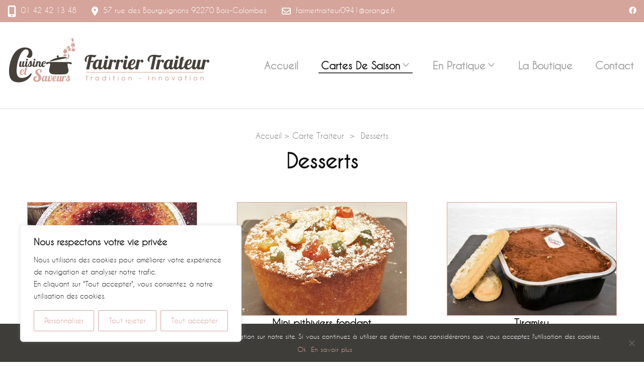

--- FILE ---
content_type: text/css
request_url: https://www.fairriertraiteur.fr/wp-content/themes/rara-business-child/style.css?ver=1.0.0
body_size: 2389
content:
/*
 Theme Name:   Rara Business Child
 Description:  Rara Business Child Theme
Theme URI:    https://www.claireetclaire.fr
 Author:       Claire & Claire
 Author URI:   https://www.claireetclaire.fr
 Template:     rara-business
 Version:      1.0.0

*/

@import url('../rara-business/style.css');

@font-face {
    font-family: 'caviar_dreamsregular';
	src: url('https://www.fairriertraiteur.fr/wp-content/themes/rara-business-child/fonts/caviardreams.ttf') format('ttf');  
    src: url('https://www.fairriertraiteur.fr/wp-content/themes/rara-business-child/fonts/caviardreams-webfont.woff2') format('woff2'),
         url('https://www.fairriertraiteur.fr/wp-content/themes/rara-business-child/fonts/caviardreams-webfont.woff') format('woff');
    font-weight: normal;
    font-style: normal;
}

html, body, div, span, applet, object, iframe, h1, h2, h3, h4, h5, h6, p, blockquote, pre, a, abbr, acronym, address, big, cite, code, del, dfn, em, img, ins, kbd, q, s, samp, small, strike, strong, sub, sup, tt, var, b, u, i, center, dl, dt, dd, ol, ul, li, fieldset, form, label, legend, table, caption, tbody, tfoot, thead, tr, th, td, article, aside, canvas, details, embed, figure, figcaption, footer, header, hgroup, menu, nav, output, ruby, section, summary, time, mark, audio, video{
	font-family: 'caviar_dreamsregular'!important;
}

.container{
	max-width: 1500px!important;
}

#content{
	padding: 40px 0!important;
}

.homepage.hasbanner .site-header .header-t{
	background-color: #d5a49b!important;
}

.site-header .header-t{
	font-size: 0.75em!important;
	background-color: #d5a49b!important;
	color: #fff!important;
}

.site-header .header-t a{
	color: #fff!important;
}

.full-width #content .content-grid{
	max-width: 1500px!important;
}

.main-navigation ul{
	text-transform: capitalize!important;
}

.banner img{
	opacity: 1!important;
}

/*Accueil, 1° partie - carte de saison - "bannière"*/
.our-services .grid .widget_text{
	max-width: 1500px!important;
}

.our-services{
	margin: 50px 0 !important;
}

.our-services .grid .widget{
	padding: 0!important;
}

.gauche{
	float: left;
	align-content: left;
	text-align: left!important;
	width: 35%;
}

.droit{
	float: right;
	width: 65%;
}

.btnblc{
	margin-top: 25px;
}

.btnblc a{
	background-color: #fff;
	color: #383a39!important;
	padding: 10px;
	border: thin solid #383a39;
	border-radius: 5px;
	font-weight: bold;
}

.banner .banner-text .btn-holder .btn-view-service {
    background: #d8be6a!important;
    color: #16253c!important;
}

._df_book{
	background-color: #fff!important
}

@media only screen and (max-width: 1024px){
.gauche{
	align-content: left;
	text-align: left!important;
	width: 100%;
}

.droit{
	width: 100%;
}

.btnblc{
	margin-top: 15px;
	margin-bottom: 30px;
}

.btnblc a{
	background-color: #fff;
	color: #383a39!important;
	padding: 10px;
	border: thin solid #383a39;
	border-radius: 5px;
	font-weight: bold;
}
}

/*Accueil 2° partie - commander - "A propos"*/
.featured-page{
	background: #d5a49b!important;
	padding: 50px 0!important;
}

.commande{
	display: flex;
	width: 100%!important;
}

.commG{
	align-content: center;
	text-align: center!important;
	width: 50%;
	margin-left: 20%;
	margin-right: 5%;
	align-items: center;
	color: #fff!important;
}

.commD{
	align-content: center;
	text-align: center!important;
	width: 50%;
	margin-right: 20%;
	margin-left: 5%;
	align-items: center;
	color: #fff!important;
}

.btntransp a{
	background-color: #d5a49b;
	color: #fff!important;
	padding: 10px;
	border: thin solid #fff;
	border-radius: 5px;
	font-weight: bold;
}

@media only screen and (max-width: 1024px){
	.featured-page{
	padding: 20px 0!important;
	}
	
	.commande{
	display: block!important;
	width: 100%!important;
	}
	
.commG{
	text-align: center!important;
	width: 100%;
	margin-left: 10%;
	margin-right: 10%;
	color: #fff!important;
}

.commD{
	text-align: center!important;
	width: 100%;
	margin-right: 10%;
	margin-left: 10%;
	color: #fff!important;
	margin-top: 25px!important;
	}
	
	.btntransp a{
	margin-bottom: 75px!important;
	}
}

/*Accueil 3° partie - contact - "appel a action"*/
.cont{
	display: flex;
	width: 100%!important;
}

.contG{
	width: 50%;
	margin: 30px 5% 30px 15%;
	padding: 20 0!important;
}

.contD{
	align-content: center;
	text-align: center!important;
	width: 50%;
	margin: 30px 15% 30px 5%;
	align-items: center;
	color: #fff!important;
}

@media only screen and (max-width: 1024px){
	.cont{
	display: block!important;
	width: 100%!important;
	}

	.contG{
	width: 100%;
	margin: 20px 5% 20px 5%;
	padding: 20 0!important;
	}

	.contD{
	align-content: center;
	text-align: center!important;
	width: 100%;
	margin: 20px 5% 20px 5%;
	align-items: center;
	color: #fff!important;
	}
}

/*footer*/
.site-footer{
	background: #d5a49b!important;
}

.site-footer .footer-b{
	padding: 10px 0!important;
	font-size: .75em!important;
}

/*titres*/
h2{
	font-weight: bold!important;
}

h3{
	font-size: 1.5em!important;
	color: #383a39!important;
	font-weight: bold!important;
}

h5{
	font-size: 1em!important;
	font-weight: bold;
	text-align: center!important;
}

h6{
	font-size: 1.2em!important;
	font-weight: bold!important;
	margin-top: 20px!important;
	margin-bottom: 0!important;
}

#primary .post .entry-content table tbody tr:nth-child(2n), #primary .page .entry-content table tbody tr:nth-child(2n){
	background: #f4e8e6!important;
}

.btnrose a{
	background-color: #d5a49b;
	color: #fff!important;
	padding: 10px;
	border-radius: 5px;
	font-weight: bold;
}

.centre{
	text-align: center!important;
}

.blc{
	color: #fff!important;
}

a, a:hover, a:active{
	color: #d5a49b;
}
#crumbs a:hover,#crumbs a:focus {
    color: #d5a49b!important;
}

.wp-block-image img{
	border: thin solid #d5a49b!important;
}

.imgssbord img{
	border: none!important;
}

.imgbordn img{
	border: thin solid #383a39;
}

.main-navigation ul{
	font-size: 1em!important;
}

.homepage.hasbanner .main-navigation ul li a{
	color: #4a4a4a!important;
	text-shadow: 3px 3px 10px black!important;
}

.homepage.hasbanner .main-navigation ul ul li a{
	color: #4a4a4a!important;
	font-size: 0.8em!important;
}

.main-navigation ul ul{
	width: 250px!important;
}

.main-navigation ul ul li a:hover, .main-navigation ul ul li a:focus, .main-navigation ul ul li:hover > a, .main-navigation ul ul li:focus > a, .main-navigation ul ul .current-menu-item > a, .main-navigation ul ul .current-menu-ancestor > a, .main-navigation ul ul .current_page_item > a, .main-navigation ul ul .current_page_ancestor > a{
	color: #d5a49b !important; 
}

.page-header .page-title{
	font-weight: bold!important;
	font-size: 2em!important;
}

.wp-block-image .aligncenter > figcaption, .wp-block-image .alignleft > figcaption, .wp-block-image .alignright > figcaption, .wp-block-image.is-resized > figcaption{
	text-align: center!important;
	font-weight: bold!important;
	font-size: .8em!important;
}

#formulaire-responsive {
	max-width:1500px /*-- à modifier en fonction de la largeur désirée --*/;
	margin:0 auto;
        width:100%;
}
.rang-form {
	width: 100%;
}
.demi-colonne, .colonne {
	float: left;
	position: relative;
	padding: 0.65rem;
	width:100%;
	-webkit-box-sizing: border-box;
        -moz-box-sizing: border-box;
        box-sizing: border-box
}
.clearfix:after {
	content: "";
	display: table;
	clear: both;
}

/**---------------- Media query ----------------**/
@media only screen and (max-width: 1024px) { 
	.demi-colonne {
		width: 50%;
	}
}

button, input[type="button"], input[type="reset"], input[type="submit"]{
	color: #d5a49b!important;
	border: 1px solid #d5a49b!important;
}

button:hover, input[type="button"]:hover, input[type="reset"]:hover, input[type="submit"]:hover, button:active, button:focus, input[type="button"]:active, input[type="button"]:focus, input[type="reset"]:active, input[type="reset"]:focus, input[type="submit"]:active, input[type="submit"]:focus{
	background: #d5a49b!important;
	color: #fff!important;
}

.wpcf7 form.invalid .wpcf7-response-output, .wpcf7 form.unaccepted .wpcf7-response-output{
	border-color: #d5a49b!important;
}

/*Responsive*/
@media only screen and (max-width: 1024px){
	#primary-toggle-button span{
		background: #d5a49b!important;
	}
	
	.responsive-menu-holder{
		background: #d5a49b!important;
	}
	
	.main-navigation ul li span.submenu-toggle{
		color: rgba(74, 74, 74, 1)!important;
	}
}

/*Galerie Photos*/
#primary .page .entry-content ul > li::before{
	display: none!important;
}

.wp-block-gallery.is-cropped .blocks-gallery-item a{
	margin: 10px!important;
}

.blocks-gallery-grid .blocks-gallery-image figcaption, .blocks-gallery-grid .blocks-gallery-item figcaption, .wp-block-gallery .blocks-gallery-image figcaption, .wp-block-gallery .blocks-gallery-item figcaption{
	background: transparent!important;
}

/*Témoignages*/
.slick-prev, .slick-next{
	display: none!important;
}

.wptww-testimonials-slidelist *{
	color: #ffffff!important;
	font-size: 1em!important;
}

/*FAQ*/
.wpseopress-faq{
	margin-bottom: 25px!important;
}

.wpseopress-faq-answer{
	margin-top: 15px!important;
}

